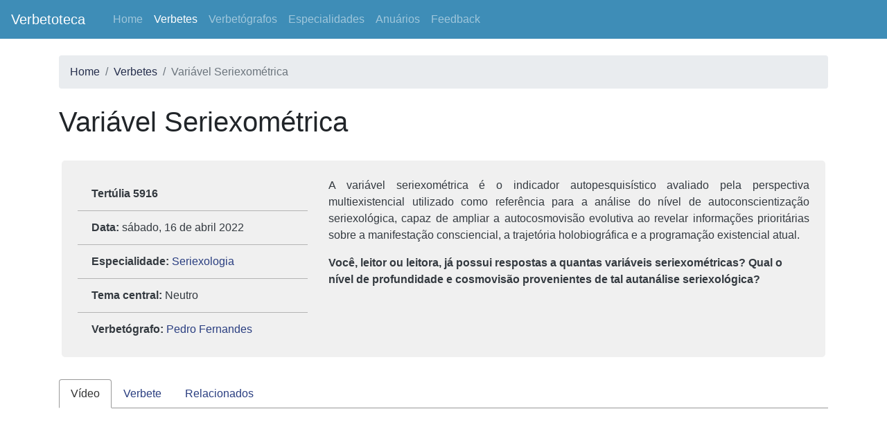

--- FILE ---
content_type: text/html; charset=utf-8
request_url: https://verbetoteca.info/verbete/variavel-seriexometrica
body_size: 13470
content:
<!doctype html>
<html lang="en">
  <head>
    <!-- Required meta tags -->
    <meta charset="utf-8">
    <meta name="viewport" content="width=device-width, initial-scale=1, shrink-to-fit=no">

    <!-- Bootstrap CSS -->
    <link rel="stylesheet" href="/static/bower_components/bootstrap/dist/css/bootstrap.min.css">
    <link rel="stylesheet" href="/static/styles.css">


    <title>Variável Seriexométrica - Pedro Fernandes | Verbete da Conscienciologia</title>

    <script>
      function trackQuerystring() {
        // track query strings (search terms) as event
        var querystringPieces = window.location.search.split(/(\?|\&)/);
        querystringPieces = querystringPieces.filter(function(s) { return ['', '?', '&'].indexOf(s) === -1; })
        querystringPieces.forEach(function(q) {
          var kv = q.split('=');
          ga('send', 'event', {
            'eventCategory': 'QueryString',
            'eventAction': kv[0],
            'eventLabel': (kv.length > 1) ? kv[1] : null,
          });
        });
        // track hash if present
        if (window.location.hash) {
          ga('send', 'event', {
            'eventCategory': 'QueryString',
            'eventAction': '#hash',
            'eventLabel': window.location.hash,
          });
        }
      }
      function trackPagePath() {
        // strip querystring (search terms) from pageview
        var location = window.location.href.replace(window.location.search, '').replace(window.location.hash, '');
        // ensure final slash
        if (location.substr(-1) != '/') location += '/';
        ga('set', 'location', location);
        ga('send', 'pageview');
      }
      function trackComponents() {
        var components = [
          '.navbar-nav li',
          '.breadcrumb a',
          '.nav-tabs a',
          '.sidebar .list-group a',
          '.home .list-group a'
        ];
        jQuery(document).on('click', components.join(', '), function(e) {
          var el = jQuery(this);
          // first li component title
          var component = jQuery(this).closest('ul,ol').attr('id') || jQuery(this).closest('ul,ol').attr('class').split(' ')[0];
          // if (!component) {
          //   component = jQuery(this).closest('li').siblings(':first-child:not(:has(a))').text();
          // }
          // e.preventDefault();
          // console.log({
          //   'eventCategory': 'Component',
          //   'eventAction': component.trim(),
          //   'eventLabel': el.text().trim(),
          // });
          ga('send', 'event', {
            'eventCategory': 'Component',
            'eventAction': component.trim(),
            'eventLabel': el.text().trim(),
          });
        });
      }
      function trackButtons() {
        var buttons = [
          '.btn',
        ];
        jQuery(document).on('click', buttons.join(', '), function(e) {
          var el = jQuery(this);
          ga('send', 'event', {
            'eventCategory': 'Button',
            'eventAction': el.text().trim(),
            'eventLabel': window.location.pathname,
          });
        });
      }
      // ga script
      (function(i,s,o,g,r,a,m){i['GoogleAnalyticsObject']=r;i[r]=i[r]||function(){
      (i[r].q=i[r].q||[]).push(arguments)},i[r].l=1*new Date();a=s.createElement(o),
      m=s.getElementsByTagName(o)[0];a.async=1;a.src=g;m.parentNode.insertBefore(a,m)
      })(window,document,'script','//www.google-analytics.com/analytics.js','ga');
      
      ga('create', 'UA-5495183-15', 'auto');
      trackPagePath();
      trackQuerystring();
      trackButtons();
      
    </script>
      
    
<meta name="keywords" content="Variável Seriexométrica, Seriexologia, Pedro Fernandes">
<meta name="description" content="A variável seriexométrica é o indicador autopesquisístico avaliado pela perspectiva multiexistencial utilizado como referência para a análise do nível de autoconscientização seriexológica, capaz de ampliar a autocosmovisão evolutiva ao revelar informações prioritárias sobre a manifestação consciencial, a trajetória holobiográfica e a programação existencial atual.
Você, leitor ou leitora, já possui respostas a quantas variáveis seriexométricas? Qual o nível de profundidade e cosmovisão provenientes de tal autanálise seriexológica?">
<link rel="canonical" href="https://verbetoteca.info/verbete/variavel-seriexometrica" />

  </head>
  <body>
    <!-- Header Menu -->
    <nav class="navbar navbar-expand-lg navbar-dark bg-primary mb-4">
  <a class="navbar-brand"
    href="/">
    Verbetoteca</a>

  <button class="navbar-toggler"
    type="button"
    data-toggle="collapse"
    data-target="#navbarSupportedContent"
    aria-controls="navbarSupportedContent"
    aria-expanded="false"
    aria-label="Abrir Menu de Navegação">
    <span class="navbar-toggler-icon"></span>
  </button>

  <div class="collapse navbar-collapse"
    id="navbarSupportedContent">
    <ul class="navbar-nav mr-auto">
      <li class="nav-item">
        <a class="nav-link"
          href="/">Home</a>
      </li>
      <li class="nav-item">
        <a class="nav-link active"
          href="/verbetes">
          Verbetes</a>
      </li>
      <li class="nav-item">
        <a class="nav-link"
          href="/verbetografos">
          Verbetógrafos</a>
      </li>
      <li class="nav-item">
        <a class="nav-link"
          href="/especialidades">
          Especialidades</a>
      </li>
      <li class="nav-item">
        <a class="nav-link"
          href="/anuarios">
          Anuários</a>
      </li>
      <!-- Contato Link -->
      <li class="nav-item">
        <a class="nav-link"
          href="/feedback">
          Feedback</a>
      </li>
    </ul>
    <!-- <form class="form-inline my-2 my-lg-0"
      method="GET"
      action="">
      <input class="form-control mr-sm-2"
        name="terms"
        accesskey="s"
        type="search"
        placeholder="Termos de pesquisa"
        aria-label="Informar termos para pesquisa">
      <button class="btn btn-outline-success my-2 my-sm-0"
        type="submit">Pesquisar</button>
    </form> -->
  </div>
</nav>
      
    
    <div class="container">
      <!-- Alert Messages -->
      

      <!-- Breadcrumb -->
      
        <nav aria-label="breadcrumb">
<ol class="breadcrumb">
<li class="breadcrumb-item"><a href="/">Home</a></li>
<li class="breadcrumb-item"><a href="/verbetes/">Verbetes</a></li>
<li class="breadcrumb-item active" aria-current="page">Variável Seriexométrica</li>
</ol>
</nav>
      

      <!-- Main Content -->
      

<div itemscope itemtype="https://schema.org/Article">
<meta itemprop="image" content="https://i.ytimg.com/vi/aN9KFzqa_sQ/hqdefault.jpg" />

<h1 class="mb-4 py-2 text-center text-md-left text-break"
  title="Verbete Variável Seriexométrica"
  itemprop="headline">
  Variável Seriexométrica</h1>

<section class="jumbotron px-2 py-3 pt-4 mx-1 row">
  <div class="col-md-5 col-lg-4">
    <ul class="list-group list-group-flush">
      <li class="list-group-item bg-transparent">
        <strong itemprop="alternateName">
          Tertúlia 5916</strong>
      </li>
      <li class="list-group-item bg-transparent">
        <strong>Data:</strong>
        <span itemprop="datePublished" content="2022-04-16">
          sábado, 16 de abril 2022</span>
      </li>
      <li class="list-group-item bg-transparent">
        <strong>Especialidade:</strong>
        <a href="/especialidade/seriexologia"
          itemprop="articleSection teaches"
          itemscope itemtype="https://schema.org/Taxon">
          <span itemprop="name">
            Seriexologia</span>
        </a>
      </li>
      <li class="list-group-item bg-transparent">
        <strong>Tema central:</strong>
        Neutro
      </li>
      <li class="list-group-item bg-transparent"
        itemprop="author"
        itemscope itemtype="https://schema.org/Person">
        <strong>
          <span itemprop="jobTitle">
            Verbetógrafo</span>:
        </strong>
        <a rel="author"
          itemprop="url"
          href="/verbetografo/pedro-fernandes">
          <span itemprop="name">
            Pedro Fernandes</span>
        </a>
      </li>
    </ul>
  </div>

  <div class="col-md-7 col-lg-8">
    <p class="pt-4 p-md-0 text-justify"
      itemprop="backstory abstract">
      A variável seriexométrica é o indicador autopesquisístico avaliado pela perspectiva multiexistencial utilizado como referência para a análise do nível de autoconscientização seriexológica, capaz de ampliar a autocosmovisão evolutiva ao revelar informações prioritárias sobre a manifestação consciencial, a trajetória holobiográfica e a programação existencial atual.</p><p class="font-weight-bold">Você, leitor ou leitora, já possui respostas a quantas variáveis seriexométricas? Qual o nível de profundidade e cosmovisão provenientes de tal autanálise seriexológica?
    </p>
  </div>

</section>


<ul class="nav nav-tabs sticky-top bg-white" id="verbete-tab" role="tablist">
  <li class="nav-item d-none">
    Verbete Abas
  </li>
  <!-- Tabs -->
  
  <li class="nav-item">
    <a class="nav-link active" id="profile-tab"
      data-toggle="tab"
      href="#video"
      role="tab"
      aria-controls="video" aria-selected="true">
      Vídeo</a>
  </li>
  
  
  <li class="nav-item">
    <a class="nav-link " id="verbete-tab"
      data-toggle="tab"
      href="#verbete"
      role="tab"
      aria-controls="verbete" aria-selected="false">
      Verbete</a>
  </li>
  
  <li class="nav-item">
    <a class="nav-link" id="relacionados-tab"
      data-toggle="tab"
      href="#relacionados"
      role="tab"
      aria-controls="relacionados" aria-selected="false">
      Relacionados</a>
  </li>
</ul>

<!-- Tabs Content -->
<div class="tab-content" id="verbete-tab-content">
  
  
  <!-- Verbete Video -->
  <div class="tab-pane fade pt-5 text-center show active"
    id="video"
    role="tabpanel"
    aria-labelledby="profile-tab">
    <div class="video-100"
      itemprop="associatedMedia video"
      itemscope itemtype="https://schema.org/VideoObject">
      <meta itemprop="uploadDate" content="2022-04-16" />
      <meta itemprop="thumbnailUrl" content="https://i.ytimg.com/vi/aN9KFzqa_sQ/hqdefault.jpg" />
      <meta itemprop="name" content="Tertúlia 5916 - Variável Seriexométrica" />
      <meta itemprop="description" content="Verbete da Conscienciologia escrito por Pedro Fernandes com a especialidade Seriexologia e o tema Neutro." />
      <iframe itemprop="embedUrl" 
        style="max-height: calc(100vh - 42px);"
        width="560" height="315"
        src="https://www.youtube.com/embed/aN9KFzqa_sQ"
        frameborder="0"
        allow="accelerometer; autoplay; encrypted-media; gyroscope; picture-in-picture"
        allowfullscreen></iframe>    
    </div>
  </div>
  
  
  
  <!-- Verbetes Texto -->
  <div class="tab-pane fade pt-5 pb-5 "
    id="verbete"
    role="tabpanel"
    aria-labelledby="verbete-tab">

    <!-- Download Button -->
    <div class="float-right"
      itemprop="encoding"
      itemscope itemtype="https://schema.org/MediaObject">
      <meta itemprop="uploadDate"
        content="2022-04-16" />
      <meta itemprop="encodingFormat"
        content="application/pdf" />
      <meta itemprop="name"
        content="Variável Seriexométrica (Seriexologia)" />
      <meta itemprop="author"
        itemscope itemtype="https://schema.org/Person"
        content="Pedro Fernandes" />
      <a href="https://verbetoteca.s3.amazonaws.com/verbetes/2022/5916_variavel-seriexometrica.pdf"
        itemprop="url" 
        class="btn btn-success btn-lg">
        Download</a>
    </div>

    <pre class="text-justify"
      itemprop="articleBody">
      En c i c l o pé d i a d a Co n sc i en c i o lo g i a                                               1
                                 VARIÁVEL SERIEXOMÉTRICA
                                                (SERIEXOLOGIA)


                                                     I. Conformática

             Definologia. A variável seriexométrica é o indicador autopesquisístico avaliado pela perspectiva multiexistencial utilizado como referência para a análise do nível de autoconscientização seriexológica, capaz de ampliar a autocosmovisão evolutiva ao revelar informações prioritárias sobre a manifestação consciencial, a trajetória holobiográfica e a programação existencial atual.
             Tematologia. Tema central neutro.
             Etimologia. O vocábulo variável provém do idioma Latim, variabilis, “variável; mudável”. Surgiu no Século XV. O termo série provém do idioma Latim, series, “enlaçamento; encadeamento; fieira; fiada; série de objetos”. Surgiu no Século XVII. A palavra existencial procede do idioma Latim Tardio, existentialis, “existencial”. Apareceu no Século XIX. O segundo elemento de composição metria procede do mesmo idioma Latim, metrum, “medida de 1 verso”
e este do idioma Grego, métron, “unidade de medida; o que mede; instrumento para medir”.
             Sinonimologia: 1. Indicador seriexométrico. 2. Unidade de avaliação seriexométrica. 3. Parâmetro seriexométrico. 4. Variável seriexometrológica. 5. Variável evoluciométrica.
             Neologia. As 3 expressões compostas variável seriexométrica, variável seriexométrica isolada e variável seriexométrica conjunta são neologismos técnicos da Seriexologia.
             Antonimologia: 1. Variável matemática. 2. Indicador financeiro.
             Estrangeirismologia: as descobertas arqueológicas quanto ao background holobiográfico pessoal e grupal; o detalhamento das self-performances; o farway, so close seriexológico; o upgrade evolutivo; a awareness quanto ao timelime multiexistencial pessoal.
             Atributologia: predomínio das percepções extrassensoriais, notadamente do autodiscernimento quanto à autopesquisa seriexológica.
             Megapensenologia. Eis megapensene trivocabular relativo ao tema: – Autosseriexometria: antecipação intermissiva.
             Ortopensatologia. Eis 4 ortopensatas, citadas na ordem alfabética, pertinenetes ao tema:
             1. “Autocognição. Para se alcançar a autocognição é necessária a autopesquisa, ou seja, a autoinvestigação até conhecer as bases da Ficha Evolutiva Pessoal (FEP)”.
             2. “Autoconscienciometria. O primeiro passo para a autopesquisa é o da autobiografia, para depois a conscin se aprofundar nos meandros da holobiografia pessoal, por meio das autorretrocognições”.“– “Você já estabeleceu o mapeamento da sua vida atual e pregressa?”. “Para se analisar o gabarito autoconscienciométrico, estude como foi a sua juventude, se possui macrossoma e se o parapsiquismo se manifestou desde tenra idade física”.


                                                       II. Fatuística

             Pensenologia: o holopensene pessoal da aferição autevolutiva; o holopensene das autopesquisas seriexológicas; o holopensene das autavaliações técnicas cosmovisiológicas; o holopensene da Seriexometrologia; o holopensene da Autevoluciologia Lúcida; o holopensene pessoal da Cosmovisiologia; o holopensene pessoal da Paraconscienciometrologia; o holopensene da Paramatematicologia; o holopensene da Holocarmologia; o holopensene do Curso Intermissivo (CI); a pensenização com parâmetros seriexométricos; os mnemopensenes; a mnemopensenidade; os retropensenes; a retropensenidade; os criptopensenes; a criptopensenidade; os seripensenes; a seripensenidade; os neopensenes; a neopensenidade; os nexopensenes; a nexopensenidade; a consequência dos atos pensênicos pretéritos.
             Fatologia: a variável seriexométrica; a autopesquisa sob o prisma seriexológico; a autoinvestigação cosmovisiológica profunda; as diferentes frentes de avaliação seriexométrica; a afe2                                                           En c i c l o pé d i a d a Co n sc i en c i o lo g i a rição da autosseriéxis; o cotejo entre as variáveis de análise; a cosmovisão ocasionada pela perspectiva seriexométrica; a qualidade das respostas seriexométricas pessoais interferindo no resultado autoconscienciométrico; a autopesquisa profunda e paciente ao longo do tempo visando autodiagnóstico seriexométrico fidedigno; o preenchimento do conscienciograma pelo viés seriexológico; os fatores facilitadores e dificultadores da autosseriexometria; a análise dos encaminhamentos espontâneos da vida pessoal; a importância do feedback seriexométrico; as assessorias seriexométricas ofertadas pela Associação Internacional de Pesquisas Seriexológicas e Holobiográficas (CONSECUTIVUS); o aprendizado com os seriexistas-cobaias da Escola de Personalidade Consecutiva; o curso de campo Lucidez Retrocognitiva auxiliando nas pesquisas holobiográficas; a seriexometria pessoal e grupal auxiliando na identificação de novas personalidades consecutivas; a avaliação dos erros pessoais e grupais sob o ponto de vista seriexológico; o olhar seriexométrico do evoluciólogo; o seriexograma; o evoluciograma.
         Parafatologia: o autorrealismo holobiográfico de hoje preparando a liderança intermissiva de amanhã (Pré-Intermissiologia); a busca pela compreensão da seriéxis por meio da história holobiográfica pessoal e grupal; os atos, fatos e parafatos de retrovidas e intermissões enquanto raízes das notas seriexométricas atuais; o Curso Intermissivo enquanto momento crítico de autavaliação seriexométrica; a megacompreensão quanto às tendências multimilenares pessoais; a autoprospecção seriexológica teática; o autenfrentamento holobiográfico lúcido; a preparação consciente para os oportunos experimentos na parapsicoteca no período pós-dessomático; a autovivência do estado vibracional (EV) profilático; a raiz seriexológica das manifestações holossomáticas predominantes (Autoparageneticologia); a longa história evolutiva da formação dos atributos conscienciais (Intraconscienciologia); a extensa bagagem convivencial em retrovidas gerando as afinidades interconscienciais positivas e negativas (Interseriexologia); as implicações proexológicas da retrovida crítica; o megaparavinco intermissivo unindo seriéxis e proéxis; a equipex técnica em Seriexometria; os experimentos retrocognitivos grupais ampliando a base de análise seriexométrica; a ampliação do nível de autoconscientização pluriexistencial catalisando a assunção a novos patamares da Escala Evolutiva das Consciências.


                                           III. Detalhismo

         Sinergismologia: o sinergismo autocobaia seriexológica–heterocobaia evolutiva; o sinergismo seriexograma-proexograma-conscienciograma; o sinergismo parapsiquismo-memória.
         Principiologia: o princípio seriexológico segundos de loucura–séculos de recomposição.
         Teoriologia: a teoria do nódulo holomnemônico; a teoria da retrovida crítica.
         Tecnologia: a técnica da identificação da retrossenha pessoal.
         Voluntariologia: os voluntários da CONSECUTIVUS dedicados às pesquisas seriexométricas pessoais e grupais.
         Laboratoriologia: o laboratório conscienciológico da Autorretrocogniciologia; o laboratório conscienciológico da Autevoluciologia.
         Efeitologia: o efeito maxiproexológico da personalidade consecutiva lúcida.
         Neossinapsologia: as neossinapses impostas pelas retrocognições; as neossinapses desencadeadas pelas evocações intermissivas.
         Ciclologia: o ciclo grupocármico; o ciclo holorressomático; o ciclo vital; o ciclo antepassado de si mesmo–personalidade consecutiva–autorrevezador multiexistencial; o ciclo da espiral evolutiva pré-humano–humano–pós-humano (CL); o ciclo algoz-vítima; o ciclo análise-síntese-neoanálise; o ciclo autoconscienciometria-autoconsciencioterapia-autosseriexoprofilaxia; as investigações quanto ao ciclo multiexistencial pessoal e Grupal (CMP) e ao ciclo multiexistencial grupal (CMG).
         Enumerologia: a autosseriexometria ignorada; a autosseriexometria suspeitada; a autosseriexometria presumida; a autosseriexometria descoberta; a autosseriexometria assumida; a autosseriexometria compartilhada; a autosseriexometria reperspectivada.
         Binomiologia: o binômio vida humana–período intermissivo. En c i c l o pé d i a d a Co n sc i en c i o lo g i a                                                    3
             Interaciologia: a interação interseção holopensênica–intercessão interassistencial; a interação Autoconscientização Multidimensional (AM)–Autoconscientização Seriexológica (AS).
             Crescendologia: o crescendo evolutivo na seriéxis; o crescendo da lucidez consciencial.
             Trinomiologia: o trinômio holomemória-holobiografia-holocarma; o trinômio egocarma-grupocarma-policarma; o trinômio paraidentidade intermissiva–personalidade consecutiva–conscin atual (trio ínsito); o trinômio seriéxis-proéxis-invéxis; o trinômio Genética-Paragenética-Mesologia; o trinômio reurbex-seriéxis-recéxis; o trinômio Conscienciometria-Seriexometria-Evoluciometria.
             Antagonismologia: o antagonismo Materialismologia / Seriexologia.
             Paradoxologia: o paradoxo de a memória necessitar do esquecimento para funcionar melhor.
             Politicologia: a seriexocracia; a cosmoeticocracia; a cognocracia; a sofocracia; a maxiproexocracia; a lucidocracia; a meritocracia evolutiva.
             Legislogia: a lei evolutiva de ação e reação; a lei do maior esforço aplicada à autopesquisa seriexológica.
             Filiologia: a seriexofilia; a historiofilia; a cognofilia; a parapercepciofilia; a conviviofilia; a conscienciofilia; a evoluciofilia.
             Fobiologia: a seriexofobia.
             Mitologia: o mito de Sísifo.
             Holotecologia: a seriexoteca; a retrocognoteca; a sinaleticoteca; a cosmovisioteca; a socioteca; a cronoteca; a parapsicoteca.
             Interdisciplinologia: a Seriexologia; a Seriexometrologia; a Seriexogramologia; a Interseriexologia; a Holobiografologia; a Holomemoriologia; a Retrocogniciologia; a Parageneticologia; a Conscienciometrologia; a Holocarmologia; a Cronoevoluciologia.


                                                      IV. Perfilologia

             Elencologia: as auto e heterocobaias seriexológicas; o ser desperto; o ser interassistencial.
             Masculinologia: o agente retrocognitor; o atacadista consciencial; o tenepessista; o projetor consciente; o epicon lúcido; o parageneticista; o seriexólogo; o evoluciólogo.
             Femininologia: a agente retrocognitora; a atacadista consciencial; a tenepessista; a projetora consciente; a epicon lúcida; a parageneticista; a seriexóloga; a evolucióloga.
             Hominologia: o Homo sapiens seriexologus; o Homo sapiens autohereditator; o Homo sapiens autorrevertor; o Homo sapiens reversator; o Homo sapiens reeducator; o Homo sapiens cotherapeuticus; o Homo sapiens autoperquisitor; o Homo sapiens cognitor; o Homo sapiens conscientiologus; o Homo sapiens paraperceptiologus; o Homo sapiens holomaturologus.


                                                  V. Argumentologia

             Exemplologia: variável seriexométrica isolada = a análise unitária de certo indicador autopesquisístico sob o viés seriexológico; variável seriexométrica conjunta = a análise simultânea de múltiplos indicadores autopesquisísticos sob o viés seriexológico.
             Culturologia: a cultura da Autoconscientização Seriexológica; a cultura da autopesquisa.
             Paraetiologia. No contexto da Seriexometria, a conscin ou consciex, individualmente ou em grupo, deve idealmente avaliar a trajetória holobiográfica a partir de múltiplas variáveis convergentes, tendo na busca da Paraetiologia Seriexológica o denominador comum. Nesse sentido, 4                                                           En c i c l o pé d i a d a Co n sc i en c i o lo g i a eis listadas alfabeticamente a seguir, 61 variáveis de análise seriexométrica capazes de fornecer visão de conjunto acerca da manifestação consciencial ao longo das vidas consecutivas:
          01. Amizade raríssima: listagem; holopensenes; conscins; consciexes; raízes seriexológicas.
          02. Aportes: recebimentos; características; holopensenes; raízes seriexológicas.
          03. Autestilística: estilo pessoal; raiz seriexológica da Redaciologia Pessoal.
          04. Autoconscienciometria: geral; nota no conscienciograma; visual do gráfico 360; viés seriexológico predominante.
          05. Autoconsciencioterapia: autodiagnósticos; autenfrentamentos; autossuperações; nível de sanidade pessoal; eventuais traumas recentes ou antigos.
          06. Autocosmoética: raízes seriexológicas do CPC; paradeveres seriexológicos.
          07. Autoespecialidade: profissional; proexológica; interassistencial; seriexológica.
          08. Autogenopensenidade: ideias inatas; quantidade; qualidade; raízes intermissivas e seriexológicas.
          09. Autogesconometria: textos publicados; bibliografia pessoal; teaticidade; nível de recomposição; raiz seriexológica dos interesses intelectuais.
          10. Auto-holocarmometria: posição no curso grupocármico; predomínio da automanifestação cotidiana; eventuais extrapolacionismos; erros e acertos holobiográficos; saldo da FEP.
          11. Auto-holomnemograma: mapa das autorretrocognições; puzzle holobiográfico pessoal e grupal.
          12. Auto-holopensenofilia: abertura de caminho; retrofôrmas holopensênicas; holopensenes predominantes; holopensene padrão pessoal.
          13. Autointermissiometria: Ciclo Multiexistencial Pessoal; datas; tempo; qualficação; quantidade de tempo.
          14. Autolegadologia: patrimônios proexológico, intraconsciencial, interconsciencial, paraconsciencial e policonsciencial; vínculo com a trajetória holobiográfica (tarefa seriexológica).
          15. Automacrossoma: existência ou não; qualidade; tipo; função; raiz seriexológica.
          16. Automaterpensene: ponteiro íntimo; bússola consciencial; raiz seriexológica.
          17. Automaxiconquistas: intraconscienciais; proexológicas (pré-compléxis); seriexológicas.
          18. Automaxidissidência: ideologias; repercussões; convalescência; retrovínculos.
          19. Automegafoco: atual; proexológico; seriexológico.
          20. Automegagescon: já publicada; neoprojetos; eventuais vínculos com retrolivros pessoais.
          21. Automegaparavinco: intermissivo; paramaterpensene; tema; implicações proexológicas e seriexológicas.
          22. Automegatrafal: diagnóstico; correlações; raiz holobiográfica.
          23. Automegatrafar: diagnóstico; correlações; raiz holobiográfica.
          24. Automegatrafor: diagnóstico; correlações; raiz holobiográfica.
          25. Automissões: deficitárias; superavitárias; relações seriexométricas.
          26. Autonomástica: significado; mensagem; vínculos; rapport.
          27. Autopara-historiografofilia: afinidades pessoais; marcos historiográficos; rapport; pesquisas pessoais.
          28. Autoparacronologia: timeline holobiográfica; índice automimético; elders.
          29. Autoparadigma: protimia pessoal; mentalidade predominante; apriorismos pessoais seculares; raízes seriexológicas do autorraciocínio.
          30. Autoparafenomenologia: desenvoltura; predomínio; expertise; retrovida marcante.
          31. Autoparagenética: auto-heranças; holossoma; biotipo; qualificação; lucidez seriexológica.
          32. Autoparaidentidade: extra (intermissiva); quantidade; qualidade; autoproéxis; retrovida-base.
          33. Autoparaneuroléxico: qualidade; extensão; pensenidade; Paracerebrologia; raiz seriexológica. En c i c l o pé d i a d a Co n sc i en c i o lo g i a                                                  5
             34. Autoparapercepciometria: nível; qualificação; atributos; autoparafenômenos predominantes; raiz seriexológica.
             35. Autoparaprocedência: comunexometria; parapreceptores; parageopolítica; Curso Intermissivo.
             36. Autoparaterapeuticologia: autoprescrições; necessidades intraconscienciais; convalescença seriexológica.
             37. Autopolicarmalidade: percentual; conta-corrente pessoal; Maxifraternismo.
             38. Autoprecocidade: existência; nível; sustentação; exemplarismo; Invexometria.
             39. Autoproexologia: cláusulas-pétreas; paradeveres; retrovida crítica (relação).
             40. Autorrecomposição (grupocármica): temas; pessoas; percentual; Retribuciologia.
             41. Autorrepresentatividade: grupal; multidimensional; liderança pessoal; nível; estilo; teática; histórico; aglutinação; raiz seriexológica.
             42. Autorretrossenha: forças holopensênicas; síntese holobiográfica; implicações proexológicas.
             43. Autorrevezamento: anterior e futuro; percentual de lucidez; nível de teática; tarefa seriexológica.
             44. Autosseriexometria: retrovidas conhecidas; hipóteses; personalidades-chave; personalidades consecutivas pessoais e alheias.
             45. Autotemperamento: sínteses; raízes seriexológicas.
             46. Autoverponometria: ideias pessoais; nível de originalidade, teática e defesa.
             47. Autovinculometria: quem é quem em termos seriexológicos; famílias pessoais; Grupocarmometria Pessoal.
             48. Credores: assediadores; nível de contato; holopensenes predominantes; Livro dos Credores Grupocármicos.
             49. Duplocarma: intersecção holobiográfica; características; saldo evolutivo a 2.
             50. Egocarma: saldo; características; acertos; erros; cláusulas; resgates seriexológicos.
             51. Equipex: pré-intermissiva (eventual participação); atual; possíveis componentes ressomados; implicações proexológicas.
             52. Equipin: tipos de afinidades; nível de produtividade; raízes convivenciais.
             53. Escalologia: patamar evolutivo pessoal; percentual; metas; relação com a retrovida pré-CI.
             54. Interassistencialidade: grupo-alvo; credores; características; qualidade; quantidade.
             55. Leitmotiv holobiográfico: retromegafoco; retrointeresses intelectuais; tarefa seriexológica.
             56. Mãe: predominância do vínculo; temperamento; retrossenha; denominadores comuns; retrovida crítica.
             57. Megaextrapolacionismos: vividos; indicadores; mensagens; raízes intermissivas.
             58. Megassincronicidades pessoais: casuísticas; contextos; concausas; mensagens proexológicas; contextos retrocognitivos; raízes seriexológicas; autolucidez paracronológica.
             59. Nódulos holomnemônicos: retrotraumas pessoais; retrorraízes; retrocontextos; Paraetiologia.
             60. Retrovida crítica: época; contexto; retrocontatos; saldo; autoproéxis atual; heteroidentificação.
             61. Tenepes: tempo; qualidade; sinalética; amparador; raiz intermissiva; vínculo seriexológico.
             União. No âmbito da Conscienciocentrologia, as variáveis seriexométricas devem ser investigadas, idealmente, com a participação de diferentes especialistas conscienciológicos a fim de aumentar as chances de sucesso na correta identificação das mesmas.
             Intermissão. Segundo a Paratecnologia, as análises seriexométricas interdisciplinares com grupo de especialistas evocam o holopensene e as paratécnicas utilizadas pelos amparadores durante o Curso Intermissivo. Retrointermissão: saibamos reproduzi-la. 6                                                                           En c i c l o pé d i a d a Co n sc i en c i o lo g i a


                                                       VI. Acabativa

             Remissiologia. Pelos critérios da Mentalsomatologia, eis, por exemplo, na ordem alfabética, 15 verbetes da Enciclopédia da Conscienciologia, e respectivas especialidades e temas centrais, evidenciando relação estreita com a variável seriexométrica, indicados para a expansão das abordagens detalhistas, mais exaustivas, dos pesquisadores, mulheres e homens interessados:
             01. Autauditoria periódica: Autevoluciologia; Neutro.
             02. Autavaliação evolutiva: Autevoluciologia; Neutro.
             03. Autenfrentamento holobiográfico: Seriexologia; Homeostático.
             04. Autocobaia seriexológica: Autoparaconscienciometrologia; Homeostático.
             05. Autopesquisa holocármica: Holocarmologia; Neutro.
             06. Autorretroconscienciometria: Conscienciometrologia; Homeostático.
             07. Cacoete holobiográfico: Autoconscienciometrologia; Nosográfico.
             08. Especialismo holobiográfico: Autoconscienciometrologia; Neutro.
             09. Indicador autoconscienciométrico: Autoconscienciometrologia; Neutro.
             10. Indicador evoluciométrico: Evoluciologia; Neutro.
             11. Lucidez paracronológica: Seriexologia; Homeostático.
             12. Neovariável autevolutiva: Experimentologia; Neutro.
             13. Quinquênio da CONSECUTIVUS: Seriexologia; Homeostático.
             14. Seriexograma: Seriexologia; Neutro.
             15. Seriexometria: Holobiografologia; Neutro.
  AS RESPOSTAS ÀS VARIÁVEIS SERIEXOMÉTRICAS FORNECEM COSMOVISÃO ÍMPAR, INDICANDO AS RAÍZES HOLOBIOGRÁFICAS E PARAGENÉTICAS DA MANIFESTAÇÃO DAS CONSCIÊNCIAS NO AQUI-AGORA MULTIDIMENSIONAL.
             Questionologia. Você, leitor ou leitora, já possui respostas a quantas variáveis seriexométricas? Qual o nível de profundidade e cosmovisão provenientes de tal autanálise seriexológica?
             Bibliografia Específica:
             01. Costa, Giuliana; Autobiografia de Uma Personalidade Consecutiva: Vivências na África segundo o Paradigma Consciencial; 252 p.; 4 partes; 15 caps.; 1 cronologia; 68 enus.; 25 fotos; 1 ilus.; 3 mapas; 25 tabs.; 24 websites; glos. 210 refs.; 101 refs.; 4 apêndices; alf.; geo.; ono.; 23 x 16 cm; br.; Editares; Foz do Iguaçu, PR; 2020; páginas 23 a 40 e 55 a 140.
             02. Fernandes, Pedro; Seriexologia: Evolução Multiexistencial Lúcida; ed. Oswaldo Vernet; revisores Dayane Rossa; et al.; Tratado; 1.020 p.; 11 Seções; 143 caps.; 163 definições; 2 escalas; 3 esquemas; 66 fichários; 1 fórmula; 610 enus.; 1 foto; 134 frases enfáticas; glos. 300 termos; 1 ilus.; 190 megapensenes trivocbulares; 1 microbiografia; 10 perguntas e 10 respostas; 1 pontoação; 225 questionamentos; 8 questionários; 3 tabelas; 17 notas; 6 filmes; 160 refs.; 106 verbetes; 5 webgrafias; 7 índices; alf.; geo.; ono.; 29 x 22,5 x 6 cm.; enc.; Associação Internacional Editares; Foz do Iguaçu, PR; 2021; páginas 445 a 852.
             03. Lavôr, Luciana; Org.; I Noite de Gala Mnemônica – História Ilustrada; 404 p.; 1 encarte; 6 enus.; 950 fotos; glos. 213 termos; 53 microbiografias; 28 x 22 x 3 cm; 11 obras de arte; 1 pontoação; 2 tabelas; enc.; Associação Internacional Editares; Foz do Iguaçu, PR; 2015; páginas 23 a 114 e 356.
             04. Leimig, Roberto; Vidas de Naturalista: Hipótese de Personalidade Consecutiva de Marcgraf, Steller e Humboldt; pref. Mabel Teles; revisora Maria Regina Camarano; 456 p.; 8 caps.; 318 citações; 25 E-mails; 56 enus.; 37 fotos; 4 microbiografias; 21 siglas; 2 tabs.; 22 websites; glos. 210 termos; 8 filmes; 418 refs.; 3 apênds.; alf.; geo.; ono.; 23 x 16 x 3 cm; br.; Associação Internacional Editares; Foz do Iguaçu, PR; 2015; páginas 179 a304.
             05. Nahas, Jacqueline; &amp; Fernandes, Pedro; Orgs.; Homo Lexicographus: A Saga Intelectual de Émile Littré na Escrita do Dicionário da Língua Francesa; 304 p.; 6 caps.; 1 cronologia; 79 fotos; 3 mapas; 1 tab.; 4 anexos; alf.; geo.; ono.; 24,5 x 17,5 cm; enc.; Associação Internacional Editares; Foz do Iguaçu, PR; 2017; páginas 22 a 63.
             06. Rossa, Dayane; Megatrafor: Estudo do Maior Talento Consciencial sob a Ótica da Multidimensionalidade; revisores Erotildes Louly, et al.; 336 p.; 4 seções; 35 caps.; 2 anexos; 1 cronologia; 1 E-mail; 95 enus.; 3 escalas; 13 esquemas; 30 estatísticas; 1 gráf.; 24 holopensenes; 32 ilus.; 13 microbiografias; 3 perguntas e 3 respostas; 3 planilhas; En c i c l o pé d i a d a Co n sc i en c i o lo g i a                                                                       7 3 quadros; 43 tabs.; 4 técnicas; 5 apênds.; 57 refs.; 78 notas; alf.; 23 x 16 cm.; br.; Foz do Iguaçu, PR; Associação Internacional Editares; 2020; páginas 147 a 182.
             07. Teles, Mabel; Zéfiro: A Paraidentidade Intermissiva de Waldo Vieira; revisores Erotides Louly; et al.; 240 p.; 3 seções; 14 caps.; 113 citações; 22 E-mails; 32 enus.; 37 fotos; 1 linha do tempo; 1 minicurrículo; 2 tabs.; 20 websites; glos. 210 termos; 45 refs.; alf.; geo.; ono.; 23 x 16 cm; br.; Associação Internacional Editares; Foz do Iguaçu, PR; 2014; páginas 9, 36 a 39, 41, 48 a 52, 74, 75, 97 e 147 a 156.
             08. Vieira, Waldo; Conscienciograma: Técnica de Avaliação da Consciência Integral; 344 p.; 150 abrevs.; 11 enus.; 100 folhas de avaliação; 4 índices; 2.000 itens; glos. 282 termos; 7 refs.; alf.; 21 x 14 cm; br.; Instituto Internacional de Projeciologia; Rio de Janeiro, RJ; 1996; páginas 1 a 131.
             09. Idem; Cristo Espera por Ti (Romance do espírito de Honoré de Balzac); 328 p.; 76 caps.; 1 ilus.; 18,5 x 13,5 cm; br.; 9ª Ed.; Instituto de Difusão Espírita (IDE); Araras, SP; Maio, 1995; páginas 100 e 211 a 224.
             10. Idem; Léxico de Ortopensatas; revisores Equipe de Revisores do Holociclo; 2 Vols.; 1.800 p.; Vol. I; 1 blog; 652 conceitos analógicos; 22 E-mails; 19 enus.; 1 esquema da evolução consciencial; 17 fotos; glos. 6.476 termos; 1.811 megapensenes trivocabulares; 1 microbiografia; 20.800 ortopensatas; 2 tabs.; 120 técnicas lexicográficas; 19 websites; 28,5 x 22 x 10 cm; enc.; Associação Internacional Editares; Foz do Iguaçu, PR; 2014; páginas 166 e 173.
                                                                                                                        P. F.</pre>
  </div>
  

  <!-- Verbetes Relacionados -->
  <div class="tab-pane fade pt-5 pb-5"
    id="relacionados"
    role="tabpanel"
    aria-labelledby="relacionados-tab">
    <ul class="list-group">
      
        <li class="list-group-item" data-score="44.03524370335821">
          <a rel="bookmark"
            href="/verbete/trilogia-seriexologica">
            <h3 class="lead">
              Tertúlia 3592: Trilogia Seriexológica
            </h3>
          </a>
          <small>
            Pedro Fernandes - sábado, 05 de dezembro 2015<br>
            Seriexometria (Homeostático)
          </small>
          <!-- <ul>
              <li><small>Data: sábado, 05 de dezembro 2015</small></li>
              <li><small>Especialidade: Seriexometria</small></li>
              <li><small>Tema: Homeostático</small></li>
              <li><small>Verbetógrafo: Pedro Fernandes</small></li>
            </ul> -->
        </li>
      
        <li class="list-group-item" data-score="38.35606060606061">
          <a rel="bookmark"
            href="/verbete/seriexograma">
            <h3 class="lead">
              Tertúlia 5364: Seriexograma
            </h3>
          </a>
          <small>
            Pedro Fernandes - domingo, 11 de outubro 2020<br>
            Seriexologia (Neutro)
          </small>
          <!-- <ul>
              <li><small>Data: domingo, 11 de outubro 2020</small></li>
              <li><small>Especialidade: Seriexologia</small></li>
              <li><small>Tema: Neutro</small></li>
              <li><small>Verbetógrafo: Pedro Fernandes</small></li>
            </ul> -->
        </li>
      
        <li class="list-group-item" data-score="38.102195945945944">
          <a rel="bookmark"
            href="/verbete/seriexometria">
            <h3 class="lead">
              Tertúlia 3156: Seriexometria
            </h3>
          </a>
          <small>
            Pedro Fernandes - quinta, 25 de setembro 2014<br>
            Holobiografologia (Neutro)
          </small>
          <!-- <ul>
              <li><small>Data: quinta, 25 de setembro 2014</small></li>
              <li><small>Especialidade: Holobiografologia</small></li>
              <li><small>Tema: Neutro</small></li>
              <li><small>Verbetógrafo: Pedro Fernandes</small></li>
            </ul> -->
        </li>
      
        <li class="list-group-item" data-score="36.277010050251256">
          <a rel="bookmark"
            href="/verbete/dividendo-da-personalidade-consecutiva">
            <h3 class="lead">
              Tertúlia 3485: Dividendo da Personalidade Consecutiva
            </h3>
          </a>
          <small>
            Pedro Fernandes - quinta, 20 de agosto 2015<br>
            Seriexometria (Homeostático)
          </small>
          <!-- <ul>
              <li><small>Data: quinta, 20 de agosto 2015</small></li>
              <li><small>Especialidade: Seriexometria</small></li>
              <li><small>Tema: Homeostático</small></li>
              <li><small>Verbetógrafo: Pedro Fernandes</small></li>
            </ul> -->
        </li>
      
        <li class="list-group-item" data-score="34.25601604278075">
          <a rel="bookmark"
            href="/verbete/leitmotiv-holobiografico">
            <h3 class="lead">
              Tertúlia 3060: Leitmotiv Holobiográfico
            </h3>
          </a>
          <small>
            Pedro Fernandes - sábado, 21 de junho 2014<br>
            Seriexologia (Neutro)
          </small>
          <!-- <ul>
              <li><small>Data: sábado, 21 de junho 2014</small></li>
              <li><small>Especialidade: Seriexologia</small></li>
              <li><small>Tema: Neutro</small></li>
              <li><small>Verbetógrafo: Pedro Fernandes</small></li>
            </ul> -->
        </li>
      
    </ul>
  </div>
</div>
  
</div>



      <!-- Breadcrumb -->
      
    </div>
          
    <footer class="p-3 mt-5 text-center">
  <ul class="nav justify-content-center text-secondary">
    <li class="nav-item">
      <a class="nav-link text-secondary"
        href="/verbetes">
        Verbetes</a>
    </li>
    <li class="nav-item">
      <a class="nav-link text-secondary"
        href="/verbetografos">
        Verbetógrafos</a>
    </li>
    <li class="nav-item">
      <a class="nav-link text-secondary"
        href="/especialidades">
        Especialidades</a>
    </li>
    <li class="nav-item">
      <a class="nav-link text-secondary"
        href="/anuarios">
        Anuários</a>
    </li>
    <!-- Contato Link -->
    <li class="nav-item">
      <a class="nav-link text-secondary"
        href="/feedback">
        Feedback</a>
    </li>
  </ul>
  <p class="copyright">
    <small>Verbetoteca.info 2019-2026</small></p>
</footer>

    <!-- Optional JavaScript -->
    <!-- jQuery first, then Popper.js, then Bootstrap JS -->
    <script src="/static/bower_components/jquery/dist/jquery.slim.js"></script>
    <script src="/static/bower_components/bootstrap/dist/js/bootstrap.bundle.min.js"></script>
    <script>
      
      // requires jquery
      trackComponents();
      
    </script>

    
  </body>
</html>

--- FILE ---
content_type: text/css; charset=utf-8
request_url: https://verbetoteca.info/static/styles.css
body_size: 282
content:
/* Contents */
pre {
  word-break: break-word;
  white-space: pre-wrap;
}
.video-100 {
  position: relative;
  width: 100%;
  height: 0;
  padding-bottom: 56.25%;
}
.video-100 iframe {
  position: absolute;
  top: 0;
  left: 0;
  width: 100%;
  height: 100%;
}

/* Menu (desktop) */
@media (min-width: 992px) {
  .navbar {
    padding: 0;
  }
  .navbar-nav li a {
    padding: 16px 8px;
  }
  .navbar-nav li a:hover {
    background-color: #3C5BA0;
    color: rgba(255,255,255,.90) !important;
  }
  .navbar-brand {
    padding: 12px 16px;
  }
}

/* Footer */
footer {
  background: #F0F0F0;
}
footer .copyright {
}

/* Typography */
h2 {
  /* border-bottom: 1px solid rgba(0,0,0,.4); */
}
/* Links */
a {
  color: #2A3E80;
}
a:hover {
  color: #2A3E80;
}
.sidebar a {
  color: #111933;
}
.breadcrumb a {
  color: #262F4D;
}


/* Components */
.list-group-item {
  border: 1px solid rgba(0,0,0,.25);
}
.sidebar .list-group-item {
  border: 1px solid rgba(0,0,0,.2);
}
.bg-primary {
  background-color: #3E8DB7 !important;
}
.bg-secondary {
  background-color: #221E23 !important;
}
.bg-transparent {
  background-color: transparent !important;
}
.jumbotron {
  background-color: #F0F0F0;
  color: #343a40;
}
.nav-tabs {
  border-color: rgba(0,0,0,.4);
  /* font-weight: bold; */
}
.nav-tabs .nav-link.active, .nav-tabs .nav-link.active:hover {
  border-color: rgba(0,0,0,.4) rgba(0,0,0,.4) white;
  color: rgba(0,0,0,.8);
}
.nav-tabs .nav-link:hover {
  border-color: rgba(0,0,0,.35) rgba(0,0,0,.35) rgba(0,0,0,.4);
}
/* Buttons */
.btn-success {
  background-color: #3E8DB7;
  border-color: #3E8DB7;
}
.btn-success:hover {
  background-color: #3C5BA0;
  border-color: #3C5BA0;
}

--- FILE ---
content_type: text/plain
request_url: https://www.google-analytics.com/j/collect?v=1&_v=j102&a=301226234&t=pageview&_s=1&dl=https%3A%2F%2Fverbetoteca.info%2Fverbete%2Fvariavel-seriexometrica%2F&ul=en-us%40posix&dt=Vari%C3%A1vel%20Seriexom%C3%A9trica%20-%20Pedro%20Fernandes%20%7C%20Verbete%20da%20Conscienciologia&sr=1280x720&vp=1280x720&_u=YEBAAEABAAAAACgAI~&jid=1535298655&gjid=800300747&cid=84689358.1769963600&tid=UA-5495183-15&_gid=1776902269.1769963600&_r=1&_slc=1&z=1015057402
body_size: -451
content:
2,cG-T45X8TNFKY